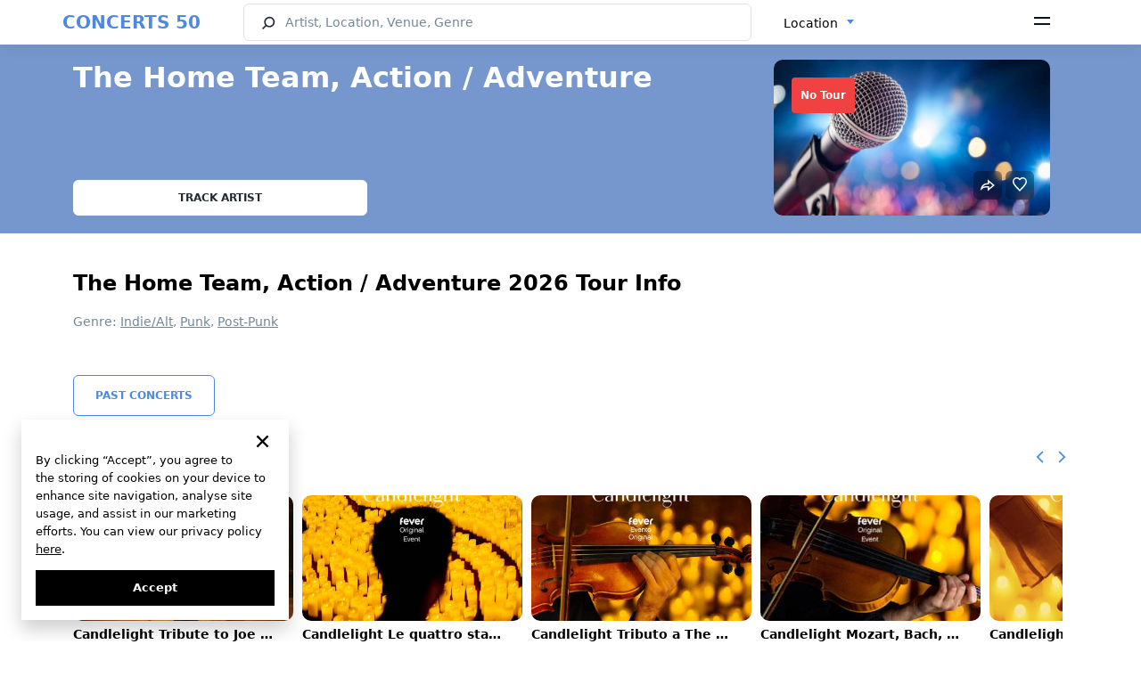

--- FILE ---
content_type: text/html; charset=UTF-8
request_url: https://concerts50.com/artists/the-home-team-action-adventure-tour-dates
body_size: 13334
content:
<!DOCTYPE html>
<html lang="en">
    <head>
        <!-- Google tag (gtag.js) -->
        <meta http-equiv="X-UA-Compatible" content="ie=edge">
        <meta name="viewport" content="width=device-width, initial-scale=1.0, maximum-scale=1.0, user-scalable=no" />

        <style>
            * {
                font-family: "system-ui", 'Inter';
            }
        </style>
        <link rel="preload" href="https://concerts50.com/fonts/Inter-Regular.woff2" as="font" type="font/woff2" crossorigin>
        <link rel="preload" href="https://concerts50.com/fonts/Inter-Bold.woff2" as="font" type="font/woff2" crossorigin>
        <link rel="preload" href="https://concerts50.com/fonts/Inter-SemiBold.woff2" as="font" type="font/woff2" crossorigin>
        <link href="https://concerts50.com/css/fonts.min.css?v=1.0.0.3" rel="stylesheet">

        <link href="https://concerts50.com/css/partials.min.css?v=1.0.0.1" rel="stylesheet">
        <link href="https://concerts50.com/css/site.min.css?v=1.0.0.49" rel="stylesheet">
        <link href="https://concerts50.com/css/bootstrap.min.css?v=5.0.2" rel="stylesheet">
        <link href="https://concerts50.com/css/select2.min.css?v=1.0.0.8" rel="stylesheet">
        <link href="https://concerts50.com/css/daterangepicker.min.css?v=1.0.0.2" rel="stylesheet">
		<link href="https://concerts50.com/css/c50icon.min.css?v=1.0.0.5" rel="stylesheet">
		<link href="https://concerts50.com/css/app.min.css?v=1.0.4.13" rel="stylesheet">

        <link rel="apple-touch-icon" sizes="57x57" href="https://concerts50.com/images/favicons/apple-icon-57x57.png">
        <link rel="apple-touch-icon" sizes="60x60" href="https://concerts50.com/images/favicons/apple-icon-60x60.png">
        <link rel="apple-touch-icon" sizes="72x72" href="https://concerts50.com/images/favicons/apple-icon-72x72.png">
        <link rel="apple-touch-icon" sizes="76x76" href="https://concerts50.com/images/favicons/apple-icon-76x76.png">
        <link rel="apple-touch-icon" sizes="114x114" href="https://concerts50.com/images/favicons/apple-icon-114x114.png">
        <link rel="apple-touch-icon" sizes="120x120" href="https://concerts50.com/images/favicons/apple-icon-120x120.png">
        <link rel="apple-touch-icon" sizes="144x144" href="https://concerts50.com/images/favicons/apple-icon-144x144.png">
        <link rel="apple-touch-icon" sizes="152x152" href="https://concerts50.com/images/favicons/apple-icon-152x152.png">
        <link rel="apple-touch-icon" sizes="180x180" href="https://concerts50.com/images/favicons/apple-icon-180x180.png">
        <link rel="icon" type="image/png" sizes="192x192"  href="https://concerts50.com/images/favicons/android-icon-192x192.png">
        <link rel="icon" type="image/png" sizes="32x32" href="https://concerts50.com/images/favicons/favicon-32x32.png">
        <link rel="icon" type="image/png" sizes="96x96" href="https://concerts50.com/images/favicons/favicon-96x96.png">
        <link rel="icon" type="image/png" sizes="16x16" href="https://concerts50.com/images/favicons/favicon-16x16.png">
        <link rel="shortcut icon" href="https://concerts50.com/images/favicons/favicon.ico" type="image/x-icon">
        <link rel="icon" href="https://concerts50.com/images/favicons/favicon.ico" type="image/x-icon">
        <link rel="manifest" href="https://concerts50.com/images/favicons/manifest.json">
        <script src="https://cdn.jsdelivr.net/npm/bootstrap@5.0.2/dist/js/bootstrap.bundle.min.js" integrity="sha384-MrcW6ZMFYlzcLA8Nl+NtUVF0sA7MsXsP1UyJoMp4YLEuNSfAP+JcXn/tWtIaxVXM" crossorigin="anonymous"></script>
        <script src="https://cdnjs.cloudflare.com/ajax/libs/jquery/3.6.0/jquery.min.js" integrity="sha512-894YE6QWD5I59HgZOGReFYm4dnWc1Qt5NtvYSaNcOP+u1T9qYdvdihz0PPSiiqn/+/3e7Jo4EaG7TubfWGUrMQ==" crossorigin="anonymous" referrerpolicy="no-referrer"></script>
        <script src="https://cdnjs.cloudflare.com/ajax/libs/jqueryui/1.13.2/jquery-ui.min.js" integrity="sha512-57oZ/vW8ANMjR/KQ6Be9v/+/h6bq9/l3f0Oc7vn6qMqyhvPd1cvKBRWWpzu0QoneImqr2SkmO4MSqU+RpHom3Q==" crossorigin="anonymous" referrerpolicy="no-referrer"></script>
        <script src="https://cdn.jsdelivr.net/npm/select2@4.1.0-rc.0/dist/js/select2.min.js"></script>
        <script src="https://concerts50.com/js/main_selects.js?v=1.0.0.1"></script>
                

        <script>
'use strict';
// --- auth ---
let appAPI = '';
if (window.location.hostname === 'v2.concerts50.com') { appAPI = "https://v2.concerts50.com/api/user-account/v1/" }
if (window.location.hostname === 'concerts50.com') { appAPI = "https://concerts50.com/api/user-account/v1/" }
const trackArtistBtns = [];
let currentToken = document.cookie
                    .split("; ")
                    .find((row) => row.startsWith("c50Token="))
                    ?.split("=")[1];
let currentArtistId = '';
let token = null;

function logoutTrigger() {
    // Remove all user data from localStorage
    localStorage.removeItem("expirationTime");
    localStorage.removeItem("userNameFirstWord");
    localStorage.removeItem("artists");
    localStorage.removeItem("notifications");
    localStorage.removeItem("locations");
    localStorage.removeItem("userName");
    localStorage.removeItem("userEmail");
    localStorage.removeItem("subscribe_to_artist");
    localStorage.removeItem("userImage");
    localStorage.removeItem("loginFromCab");
    localStorage.removeItem('logoutFromCab');

    // Delete the c50Token cookie
    document.cookie = "c50Token=; domain=.concerts50.com; path=/; expires=Thu, 01 Jan 1970 00:00:00 UTC; Secure; SameSite=None";

    // Update UI elements to show logged-out state
    document.querySelector('.header-auth--signin').style.display = 'flex';
    document.querySelector('.header-auth--icon').style.display = 'none';
    document.querySelector('.header-menu-dropdown').style.display = 'none';

    // Reset buttons if necessary
    if (document.querySelector('.btn-track-wide') !== null) {
        document.querySelector('.btn-track-wide').classList.remove('btn-track-wide--tracking');
        document.querySelector('.btn-track-wide').textContent = 'Track artist';
        document.querySelector('.js-artist-like').classList.remove('active');
    }

    // Clear token variables
    token = null;
    currentToken = null;
}

const resetAuth = (openModal = true, artist_id = null) => {
    currentToken = null
    logoutTrigger();
    localStorage.setItem('subscribe_to_artist', currentArtistId); // store artist_id to subscribe after login

    if(openModal) {

        var cookieLifeTime = new Date();
            cookieLifeTime.setTime(cookieLifeTime.getTime() + 0.1 * 3600 * 1000);

            // set cookie to subscribe after login
            setCookie('subscribeAfterGoogleLogin', artist_id, null, {
                path: '/',
                domain: 'concerts50.com',
                secure: true,
                sameSite: 'Strict',
                expires: cookieLifeTime
            });

        // show modal-auth
        document.querySelector('.modal-auth').classList.add('active');
        const isReg = $('.modal-auth').attr('data-modal-type');
        if(isReg === "login") {
            document.querySelector('.auth--switcher-btn').click();
            $('.modal-auth').attr('data-modal-type', 'reg')
        }
    }
}

// function to check if user is logged in
function isLoggedIn() {
    document.querySelector('.header-auth--signin').style.display = 'none';

    const authIcon = document.querySelector('.header-auth--icon');
    authIcon.style.display = 'inline-block';
    authIcon.textContent = localStorage.getItem("userNameFirstWord");

    document.querySelector('.header-menu-dropdown').style.display = 'block';
}


// function to set cookie
const setCookie = (name, value, days, options = {}) => {
    let expires = "";
    if (days) {
        const date = new Date();
        date.setTime(date.getTime() + days * 24 * 60 * 60 * 1000);
        expires = "; expires=" + date.toUTCString();
    } else if (options.expires) {
        expires = "; expires=" + options.expires.toUTCString();
    }

    let cookieString = `${encodeURIComponent(name)}=${encodeURIComponent(value || "")}${expires}`;
    cookieString += options.path ? `; path=${options.path}` : "; path=/";
    cookieString += options.domain ? `; domain=${options.domain}` : "";
    cookieString += options.secure ? "; Secure" : "";
    cookieString += options.sameSite ? `; SameSite=${options.sameSite}` : "";

    document.cookie = cookieString;
};

// function to get cookie by name
const getCookie = (name) => {
    const matches = document.cookie.match(new RegExp(
        `(?:^|; )${name.replace(/([.$?*|{}()[]\/+^])/g, '\\$1')}=([^;]*)`
    ));
    return matches ? decodeURIComponent(matches[1]) : undefined;
};

// check artist status
function checkArtistStatus(id) {
    fetch(appAPI + "subscribe/check-artist?id=" + id, {
        method: "GET",
        headers: {
            contentType: "application/json",
            Authorization: `Bearer ${currentToken}`,
        },
    })
        .then((response) => {
            if (response.ok) {
                return response.json();
            } else {
                throw new Error("Error fetch: " + response.status);
            }
        })
        .then((data) => {
            const isSubscribed = data.payload.is_subscribed;
            if(isSubscribed || (localStorage.getItem('subscribe_to_artist') && currentArtistId == localStorage.getItem('subscribe_to_artist'))) {
                changeBtns(isSubscribed)
            }
            // subscribe if Auth was triggered by clicked to track artist btn AND auth by Google
            if (isSubscribed === false && document.cookie.includes("subscribeAfterGoogleLogin=" + id)) {
                document.querySelector('.btn-track-wide').click();
                document.cookie = "subscribeAfterGoogleLogin=; domain=concerts50.com; path=/; expires=Thu, 01 Jan 1970 00:00:00 UTC; Secure; SameSite=None";
            }
        })
        .catch((err) => {
            resetAuth(false) // make auth from begining and remove token
            console.log(err);
        });
}


// check artist status
function changeBtns(isSubscribed) {
    const trackArtistBtn11 = document.querySelector('.btn-track-wide');
    const trackArtistBtn22 = document.querySelector('.js-artist-like');
    const trackArtistBtn33 = document.querySelectorAll('.btn-track-wide')[1];
    // const trackArtistBtn11 = document.querySelector('.btn-track-wide');
    // const trackArtistBtn22 = document.querySelector('.js-artist-like');
    if (isSubscribed) {
        trackArtistBtn11.classList.add('btn-track-wide--tracking');
        trackArtistBtn11.textContent = 'Tracking';
        trackArtistBtn33.classList.add('btn-track-wide--tracking');
        trackArtistBtn33.textContent = 'Tracking';
        trackArtistBtn22.classList.add('active');
    } else {
        trackArtistBtn11.classList.remove('btn-track-wide--tracking');
        trackArtistBtn11.textContent = 'Track artist';
        trackArtistBtn33.classList.remove('btn-track-wide--tracking');
        trackArtistBtn33.textContent = 'Track artist';
        trackArtistBtn22.classList.remove('active');
    }
}

// Initialize the track artist buttons
function initTrackArtistButtons() {
    const trackArtistBtn1 = document.querySelector('.btn-track-wide');
    const trackArtistBtn2 = document.querySelector('.js-artist-like');
    const trackArtistBtn3 = document.querySelectorAll('.btn-track-wide')[1];

    const trackArtistBtns = [trackArtistBtn1, trackArtistBtn2];
    if (trackArtistBtn3) {
        trackArtistBtns.push(trackArtistBtn3);
    }
    const currentArtistId = trackArtistBtn1.getAttribute('data-artist-id');

    if (currentArtistId) {
        // If the user is logged in, check the artist's subscription status
        if (localStorage.getItem("userNameFirstWord")) {
            checkArtistStatus(currentArtistId);
        }

        // Add click event listeners to the buttons
        trackArtistBtns.forEach(item => {
            item.addEventListener('click', event => {
                let getNewToken = document.cookie
                    .split("; ")
                    .find((row) => row.startsWith("c50Token="))
                    ?.split("=")[1];

                if (getNewToken) {
                    // Subscribe or unsubscribe the artist
                    fetch(appAPI + "subscribe/artist", {
                        method: "POST",
                        body: JSON.stringify({ artist_id: currentArtistId }),
                        headers: {
                            "Content-Type": "application/json",
                            Authorization: `Bearer ${getNewToken}`,
                        },
                    })
                    .then((response) => {
                        if (response.ok) {
                            return response.json();
                        } else {
                            throw new Error("Error fetching subscription status");
                        }
                    })
                    .then((data) => {
                        const isSubscribed = data.payload.is_subscribed;
                        changeBtns(isSubscribed); // change buttons state
                    })
                    .catch((err) => {
                        console.log(err);
                    });
                } else {
                    // If not authenticated, initiate the authentication process
                    resetAuth(true, currentArtistId);
                }
            });
        });
    }
}

// Добавляем обработчик для DOMContentLoaded
document.addEventListener("DOMContentLoaded", function(event) {
   
    
    // Get the current token from cookies
    let currentToken = document.cookie
        .split("; ")
        .find((row) => row.startsWith("c50Token="))
        ?.split("=")[1];

    // alert('currentToken is: ' + currentToken);

    if (currentToken) {
        // Hide the sign-in button and show the user icon
        document.querySelector('.header-auth--signin').style.display = 'none';
        const headerAuthIcon = document.querySelector('.header-auth--icon');
        headerAuthIcon.style.display = 'inline-block';

        // Fetch user profile
        fetch(appAPI + "profile", {
            method: 'GET',
            headers: {
                "Authorization": `Bearer ${currentToken}`,
                "Content-Type": "application/json"
            }
        })
        .then(response => {
            if (response.ok) {
                return response.json();
            } else {
                throw new Error('Failed to fetch profile');
            }
        })
        .then(data => {
            // Get the first letter of the user's email
            const userNameFirstWord = data.payload.email.charAt(0);
            localStorage.setItem("userNameFirstWord", userNameFirstWord);
            headerAuthIcon.textContent = userNameFirstWord;
            isLoggedIn();
            // Start initializing the track artist buttons
            if(document.querySelector('.btn-track-wide') !== null) {
                initTrackArtistButtons();
            }
        })
        .catch(error => {
            console.error(error);
            logoutTrigger();
        });


    } else {
        logoutTrigger();
        // show modal-auth if user is not logged in and clicked to track artist btn
        const trackArtistBtn1 = document.querySelector('.btn-track-wide');
        const trackArtistBtn2 = document.querySelector('.js-artist-like');
        const trackArtistBtn3 = document.querySelectorAll('.btn-track-wide')[1];
        const trackArtistBtns = [trackArtistBtn1, trackArtistBtn2];
        if (trackArtistBtn3) {
            trackArtistBtns.push(trackArtistBtn3);
        }
        trackArtistBtns.forEach(item => {
            if (item) {
                item.addEventListener('click', event => {
                    resetAuth(true, item.getAttribute('data-artist-id'));
                });
            }
        });
    }
});

        </script>

        <meta charset="utf-8">
<meta name="viewport" content="width=device-width, initial-scale=1">
<title>The Home Team, Action / Adventure: Event Dates & Tickets</title>
<meta name="description" content="Buy tickets for the The Home Team, Action / Adventure. Explore event dates, details, and venue info.">
<meta name="csrf-token">
<link rel="canonical" href="https://concerts50.com/artists/the-home-team-action-adventure-tour-dates">
                                    <link rel="alternate" href=https://concerts50.com/artists/the-home-team-action-adventure-tour-dates hreflang="en" />
                            <link rel="alternate" href=https://concerts50.com/es/artists/the-home-team-action-adventure-tour-dates hreflang="es" />
                            <link rel="alternate" href=https://concerts50.com/fr/artists/the-home-team-action-adventure-tour-dates hreflang="fr" />
                            <link rel="alternate" href=https://concerts50.com/de/artists/the-home-team-action-adventure-tour-dates hreflang="de" />
                            <link rel="alternate" href=https://concerts50.com/it/artists/the-home-team-action-adventure-tour-dates hreflang="it" />
            
            <link rel="alternate" href=https://concerts50.com/artists/the-home-team-action-adventure-tour-dates hreflang="x-default" />
                    </head>
    <body>
        <div class="c50-loading" id="preload"><div class="bar1"></div><div class="bar2"></div><div class="bar3"></div><div class="bar4"></div><div class="bar5"></div><div class="bar6"></div><div class="bar7"></div><div class="bar8"></div></div>
        <div id="fullViewModal">
    <span class="fullview-close">&times;</span>
    <img class="fullview-content" id="img01">
</div>
<span class="over_top"></span>
<div class="header fixed-top">
  <nav class="c50-navbar bg-white">
    <div id="ddh"></div>
    <div class="container" style="width:100%;padding:0;">
      <div class="c50-navbar-concerts-50">
        <span class="c50-logo-text"><a href="https://concerts50.com">CONCERTS 50</a></span>
      </div>
      <div class="c50-navbar-content" id="navbarContent">
        <form class="c50-navbar-form" action="https://concerts50.com/search" autocomplete="off" onsubmit="return checkLength(this, SEARCH_CHARS_START, '#searchHeader')">
          <div style="display:flex;width:100%;">
            <div class="c50-search">
              <input type="search" class="c50-search--input c50-icon-search" id="searchHeader" name="name" placeholder="Artist, Location, Venue, Genre" autocomplete="off" data-c50-frame="search" data-c50-menu="fixed">
            </div>
            <div class="c50-changer" style="width:auto;">
              <select class="form-select d-none" id="locationSelect">
                  <option value = "" selected>Location</option>
              </select>
            </div>
          </div>
        </form>
      </div>


      <div class="c50-navbar-menu">
        <span data-bs-toggle="offcanvas" data-bs-target="#offcanvasNavbar" aria-controls="offcanvasNavbar">
        <svg width="18" height="10" viewBox="0 0 18 10" fill="none" xmlns="http://www.w3.org/2000/svg"><path d="M0 0H18V2H0V0ZM0 7H18V9H0V7Z" fill="#09121F"/></svg>
        </span>
      </div>
      <div class="c50-navbar-search d-md-block d-sm-md-block d-md-none" data-c50-toggle="toggle" data-c50-frame="search">
        <span class="c50-search-button" tabindex="-1">
      <svg width="17" height="17" viewBox="0 0 17 17" fill="none" xmlns="http://www.w3.org/2000/svg"><path fill-rule="evenodd" clip-rule="evenodd" d="M9.28001 2.40005C6.89413 2.40005 4.96 4.33418 4.96 6.72005C4.96 7.92901 5.45556 9.02078 6.25667 9.8058C7.03665 10.5701 8.10265 11.04 9.28001 11.04C11.6659 11.04 13.6 9.10592 13.6 6.72005C13.6 4.33418 11.6659 2.40005 9.28001 2.40005ZM3.36 6.72005C3.36 3.45052 6.01048 0.800049 9.28001 0.800049C12.5495 0.800049 15.2 3.45052 15.2 6.72005C15.2 9.98957 12.5495 12.64 9.28001 12.64C7.95058 12.64 6.72259 12.2011 5.73454 11.4613L2.16052 14.9709L1.03949 13.8292L4.59432 10.3385C3.82097 9.33828 3.36 8.08251 3.36 6.72005Z" fill="#202733"/></svg></span>
      </div>
      <div class="c50-separator d-none <!--d-sm-none  d-md-block-->">
        <span class="separator"></span>
      </div>
    </div>
    <div class="offcanvas offcanvas-end" tabindex="-1" id="offcanvasNavbar" aria-labelledby="offcanvasNavbarLabel">
      <div class="offcanvas-header">
        <span>
          <i class="logo-50-offcanvas"></i>
        </span>
        <button type="button" class="icon-close icon-close-black" data-bs-dismiss="offcanvas" aria-label="Close" id="sandwich_close" ></button>
      </div>
      <div class="offcanvas-body">
        <ul class="navbar-nav justify-content-end flex-grow-1 pe-3">
          <li class="nav-item">
            <div class="c50-countries" style="display: flex">
                            <div class="c50-overlay" id="overlayBM" style="z-index:1055;">
              <div id="countriesSelectBMui"></div>
                          </div>
            <div class="c50-countries language_block">
                                                <select id="languageSelectBM">
                                                <option value="0" selected><a href="https://concerts50.com/artists/the-home-team-action-adventure-tour-dates">English</a></option>
                                                <option value="1" ><a href="https://concerts50.com/es/artists/the-home-team-action-adventure-tour-dates">Español</a></option>
                                                <option value="2" ><a href="https://concerts50.com/fr/artists/the-home-team-action-adventure-tour-dates">Français</a></option>
                                                <option value="3" ><a href="https://concerts50.com/de/artists/the-home-team-action-adventure-tour-dates">Deutsch</a></option>
                                                <option value="4" ><a href="https://concerts50.com/it/artists/the-home-team-action-adventure-tour-dates">Italiano</a></option>
                                        </select>
                  <div id="c50languageBMui"></div>
                                        </div>

          </li>
          <li class="nav-item nav-item-separator"></li>
          <div class="header-auth">
            <div class="header-auth-btn">
              <div class="header-auth--signin">
                <svg width="16" height="16" viewBox="0 0 16 16" fill="none" xmlns="http://www.w3.org/2000/svg"><path d="M11.2 3.2C11.2 4.96731 9.76736 6.4 8.00005 6.4C6.23274 6.4 4.80005 4.96731 4.80005 3.2C4.80005 1.43269 6.23274 0 8.00005 0C9.76736 0 11.2 1.43269 11.2 3.2Z" fill="#202733"/><path d="M0.800053 14.4C0.800066 11.749 2.94909 9.60001 5.60005 9.60001L10.4 9.6C13.051 9.6 15.2001 11.749 15.2001 14.4V15.2H0.800049L0.800053 14.4Z" fill="#202733"/></svg>
                <a href="/user-cabinet/auth" data-modal-type="reg" data-bs-dismiss="offcanvas">Sign Up</a>
                <span> / </span>
                <a href="/user-cabinet/auth" data-modal-type="login" data-bs-dismiss="offcanvas">Log In</a>
              </div>
              <p class="header-auth--icon" ></p>
            </div>
            <div class="header-menu-dropdown">
              <a class="header-menu-dropdown--link" href="/user-cabinet/artists">Artists</a>
              <a class="header-menu-dropdown--link" href="/user-cabinet/locations">Locations</a>
              <a class="header-menu-dropdown--link" href="/user-cabinet/notifications">Notifications</a>
              <a class="header-menu-dropdown--link" href="/user-cabinet/">Profile</a>
              <a class="header-menu-dropdown--link" href="/user-cabinet/settings">Settings</a>
              <hr>
              <span class="header-menu-dropdown--link header-auth-logout" >Log Out</span>
            </div>
          </div>
          <li class="nav-item nav-item-separator"></li>
          <li class="nav-item">
            <a class="nav-link" href="https://concerts50.com/bands-on-tour">Bands on Tour</a>
          </li>
          <li class="nav-item">
            <a class="nav-link" href="https://concerts50.com/just-announced-concerts">Just Announced</a>
          </li>
          <li class="nav-item">
            <a class="nav-link" href="https://concerts50.com/upcoming-concerts-near-me">Concerts Near Me</a>
          </li>
          <li class="nav-item">
            <a class="nav-link" href="https://concerts50.com/genres">Genres</a>
          </li>
           <li class="nav-item">
            <a class="nav-link" href="https://concerts50.com/artists">Artists</a>
          </li>
          <li class="nav-item">
            <a class="nav-link" href="https://concerts50.com/venues">Venues</a>
          </li>
          <li class="nav-item">
            <a class="nav-link" href="https://concerts50.com/music-festivals">Music Festivals</a>
          </li>
          <li class="nav-item">
            <a class="nav-link" href="https://concerts50.com/live-stream-concerts">Live Stream Concerts</a>
          </li>
          <li class="nav-item">
            <a class="nav-link" href="https://concerts50.com/article">Blog</a>
          </li>

          <li class="nav-item nav-item-separator"></li>
          <li class="nav-item">
            <a class="nav-link" href="https://concerts50.com/about">About Us</a>
          </li>
          <li class="nav-item">
            <a class="nav-link" href="https://concerts50.com/contact">Contact Us</a>
          </li>
          <li class="nav-item">
            <a class="nav-link" href="https://concerts50.com/team">Team</a>
          </li>
          <li class="nav-item">
            <a class="nav-link" href="https://concerts50.com/faq">FAQ</a>
          </li>
          <li class="nav-item">
            <a class="nav-link" target="_blank" href="https://docs.google.com/forms/d/e/1FAIpQLSeVUiqNf35Q9OWGl8sbVUpFyTxw1NF8wbnmwZ4JZw_VniKyaw/viewform">Submit Event</a>
          </li>
          <li class="nav-item">
            <a class="nav-link" target="_blank" href="https://u24.gov.ua">Support Ukraine</a>
          </li>
                    <li class="nav-item nav-item-separator"></li>
          <li class="nav-item">
            <ul class="c50-social-links-lg max_img_width">
              <li>
                <a href="https://www.facebook.com/concerts50" target="_blank"><img src="/images/social/facebook.svg" alt="facebook"></a>
                <a href="https://www.instagram.com/concerts50_/" target="_blank"><img src="/images/social/instagram.svg" alt="instagram"></a>
                
                <a href="https://twitter.com/concerts50" target="_blank"><img src="/images/social/twitter.svg" alt="twitter"></a>
                <a href="https://www.tiktok.com/@concerts50" target="_blank"><img src="/images/social/tiktok.svg" alt="tiktok"></a>
                <a href="https://www.youtube.com/@concerts50" target="_blank"><img src="/images/social/youtube.svg" alt="youtube"></a>
              </li>
            </ul>
          </li>
          <li class="nav-item nav-item-separator"></li>
          <li class="nav-item">
            <a class="nav-link text-gray" href="https://concerts50.com/policy">Privacy Policy</a>
          </li>
          
          <li class="nav-item">
            <a class="nav-link text-gray" href="https://concerts50.com/terms">Terms</a>
          </li>
          <li class="nav-item">
            <a class="nav-link text-gray" href="https://concerts50.com/cookie-policy">Cookie Policy</a>
          </li>
        </ul>
      </div>
    </div>
    <!------------------------------------------------------------->
  </nav>
</div>

<script>
    var language_data = [{"id":0,"name":"English","link":"https:\/\/concerts50.com\/artists\/the-home-team-action-adventure-tour-dates","selected":true},{"id":1,"name":"Espa\u00f1ol","link":"https:\/\/concerts50.com\/es\/artists\/the-home-team-action-adventure-tour-dates","selected":false},{"id":2,"name":"Fran\u00e7ais","link":"https:\/\/concerts50.com\/fr\/artists\/the-home-team-action-adventure-tour-dates","selected":false},{"id":3,"name":"Deutsch","link":"https:\/\/concerts50.com\/de\/artists\/the-home-team-action-adventure-tour-dates","selected":false},{"id":4,"name":"Italiano","link":"https:\/\/concerts50.com\/it\/artists\/the-home-team-action-adventure-tour-dates","selected":false}];
    var routeConcertListNear = "https://concerts50.com/upcoming-concerts-near-me";
    var searchAction = "https://concerts50.com/search";
</script>
        <script>
   var all_result_translates = "See All Results";
   var text_all_translate = "All";

   var tonight_text_translate = "Tonight";
   var tomorrow_text_translate = "Tomorrow";
   var this_weekend_text_translate = "This weekend"

   var su_text = "Sun";
   var mo_text = "Mon";
   var tu_text = "Tue";
   var we_text = "Wed";
   var th_text = "Thu";
   var fr_text = "Fri";
   var sa_text = "Sat";

   var jan_text = "Jan";
   var feb_text = "Feb";
   var mar_text = "Mar";
   var apr_text = "Apr";
   var may_text = "May";
   var jun_text = "Jun";
   var jul_text = "Jul";
   var aug_text = "Aug";
   var sep_text = "Sep";
   var oct_text = "Oct";
   var nov_text = "Nov";
   var dec_text = "Dec";

   var apply_text = "Apply";
   var cancel_text = "Cancel";
   var clear_text = "Clear";
   var language = "en-US";

   var countries_text = "Countries";
   var locale = "en";
   var my_location_text = "Concerts Near Me";
   var enter_state_or_city_text = "Enter State or City";
   var search_text = "Search";
   var date_text = "Date";
   var genres_text = "Genres";
   var search_city_venue_artist_concerts_text = "Artist, Location, Venue, Genre";
   var track_artist_text = "Track artist";
   var tracking_text = "Tracking";

</script>
            <div class="hero">
        <div class="mobColorOverlay mobColorOverlayDark" style="background-color: #7697cd"></div>
        <div class="container">
            <div class="first_part concert_margin_phone show_content"> 
                <div class="artist_placeholder setDominantColor">
                    <img class="artist_placeholder_image" alt='The Home Team, Action / Adventure' title='The Home Team, Action / Adventure' src="https://concerts50.com/uploads/artist/default/original_image/artist_placeholder.jpg">
                    <!-- <div class="dominantColorOverlay"></div> -->
                    <div class="background_blur">
                        <div class="artist_info_text">
                            <h1>The Home Team, Action / Adventure</h1>
                            <div class="d-none d-lg-block phone_combine">
                                                                
                            </div>
                            <!-- Нужно условие, если это страница артиста -->
                            <button class="btn btn-track-wide btn-white d-none d-md-block" data-artist-id='17664629'>Track artist</button>
                            <!-- END -->

                        </div>
                        <div class="artist_info">
                            <img class="artist_info_image getDominantColor" alt='The Home Team, Action / Adventure' title='The Home Team, Action / Adventure' src="https://concerts50.com/uploads/artist/default/artist_page/default.jpg" width="385" height="216">
                            <div class="back_blur">
                                <img class="back_blur_img" alt='The Home Team, Action / Adventure' title='The Home Team, Action / Adventure' src="https://concerts50.com/uploads/artist/default/artist_page/default.jpg" width="385" height="216">
                                <div class="tour_place">
                                                                            <span class="badge bg-sticker-off">No Tour</span>
                                                                    </div>
                                                                <div class="social-links-photo">
                                    <ul class="c50-social-links hide">
                                        <li>
                                            <a target="_blank" rel="nofollow" href="https://www.facebook.com/sharer.php?u=https://concerts50.com/artists/the-home-team-action-adventure-tour-dates" class="bg-darkgray">
                                                <i class="icon-fb"></i>
                                            </a>
                                        </li>
                                        <li>
                                            <a target="_blank" rel="nofollow" href="https://twitter.com/share?url=https://concerts50.com/artists/the-home-team-action-adventure-tour-dates" class="bg-darkgray">
                                                <i class="icon-tw"></i>
                                            </a>
                                        </li>
                                        <li id="copy_link">
                                            <a data-copy-link="https://concerts50.com/artists/the-home-team-action-adventure-tour-dates" target="_blank" class="bg-darkgray">
                                                <i class="icon-link"></i>
                                            </a>
                                            <span class="tooltiptext" id="myTooltip">Copy to clipboard</span>
                                        </li>
                                        <li id="toggle_link">
                                            <a>
                                                
                                                <i class="icon-share-hover"></i>
                                            </a>
                                        </li>
                                    </ul>
                                    <!-- Нужно условие, если это страница артиста, то класс d-none надо удалить -->
                                    <ul class="c50-social-links">
                                        <li class="js-artist-like" data-artist-id='17664629'> 
                                        <a href="javascript:void(0)">
                                            <i class="icon-hard-hover"></i> 
                                            </a>
                                        </li>
                                    </ul>
                                    <!-- END -->
                                </div>
                            </div>
                        </div>
                        <button class="btn btn-track-wide btn-white d-md-none" data-artist-id='17664629'>Track artist</button>
                    </div>
                </div>
            </div>
        </div>
    </div>
        <div class="container main_margin">
                    <span style="position: relative; z-index: 1">
        <div class="title_of_block_name concert_info">
    <h2  id="concert_info"  class="tag_properties"> The Home Team, Action / Adventure 2026 Tour Info</h2>    <div class="genres">
                <p> Genre:
                                                <a href=https://concerts50.com/genres/alternative>Indie/Alt</a>,                                                 <a href=https://concerts50.com/genres/punk>Punk</a>,                                                 <a href=https://concerts50.com/genres/post-punk>Post-Punk</a>                                    </p>
            </div>
                            <p></p>
</div>
    <a href="https://concerts50.com/artists/the-home-team-action-adventure-tour-dates-usa/past-concerts" id="past_concerts" class="past_concerts_link btn btn-white btn-lg">Past Concerts</a>
    
                        <div class="title_of_block_name">
    <h2  id="more_artists"  class="tag_properties">You May Also Like</h2>    <style>
    * {
      box-sizing: border-box;
    }


    .slider-wrapper {
      position: relative;
    }
    .slider-wrapper .d-flex{
      position: absolute;
      right: 0px;
      top: -50px;
    }
    .slides-container {
      width: 1110px;

      display: flex;
      overflow: auto;
      /* scroll-behavior: smooth !important; */
      list-style: none;
      margin: 0;
      padding: 0;
    }

        /* Hide scrollbar for Chrome, Safari and Opera */
    .slides-container::-webkit-scrollbar {
      display: none;
    }

    /* Hide scrollbar for IE, Edge and Firefox */
    .slides-container {
      -ms-overflow-style: none;  /* IE and Edge */
      scrollbar-width: none;  /* Firefox */
    }

    .slide-arrow{
      font-size: 12px;
      color: var(--c50-blue);
      cursor: pointer;
    }
    .slide-arrow:first-child{
      margin-right: 10px;
    }
    .slide-arrow:hover,
    .slide-arrow:focus {
      opacity: 1;
    }

    .slide {
      width: 100%;
      flex: 0 0 247px;
      margin-right:10px;
      height: 100%;
      border-radius: 10px;
      position: relative;
      z-index: 1;
    }
    .slides-container .slide a{
      text-decoration: none;
    }
    .slides-container .slide .image{
      display: flex;
      flex-direction: column;
      background-size: cover;
      background-position: center;
      background-repeat: no-repeat;
      height: 141px;
      border-radius: 10px;
    }
    .info{
      margin-top: 5px;
    }
    .info .top_place{
      color: #718797;
    }
    .info .top_place p{
      margin-bottom: 2px;
      font-size: 12px;
      white-space: nowrap;
      width: 227px;
      text-overflow: ellipsis;
      overflow: hidden;
    }
    .slides-container .slide .image img{
      width: 100%;
      height: 100%;
      object-fit: cover;
      overflow: hidden;
      border-radius: 10px;
      z-index: -1;
    }
    .slides-container .slide .image .top_place{
        display: flex;
        color: var(--c50-white);
        padding-left: 20px;
        padding-top: 20px;
        flex-direction: row;
    }
    .slides-container .slide .image .bottom_place{
        padding-left: 20px;
        color: var(--c50-white);
        display: flex;
        flex-direction: column;
        height: 100%;
        justify-content: flex-end;
    }
    .bottom_place b, .bottom_place p{
      text-overflow: ellipsis;
      overflow: hidden;
      white-space: nowrap;
      width: 227px;
      display: block;
    }
    .bottom_place p{
      font-size: 12px;
      margin-bottom: 0px;
      color: #4D89E0;
    }
    .smaller_images .slide .bottom_place b,.smaller_images .slide .bottom_place p{
      width: 140px;
    }
    .slide:last-child{
      margin-right: 0px;
    }

    .smaller_images .slide{
      flex:0 0 160px;
      height: 160px;
    }
    .slider-wrapper .btn{
      margin-top: 28px;
    }
    .grey_button{
      color: var(--c50-input);
    }
    .place_for_like{
        display: flex;
        margin-left: auto;
        border-radius: 6px;
        background: rgba(0, 0, 0, 0.3);
        margin-right: 10px;
        margin-top: 10px;
        position: absolute;
        z-index: 2;
        right: 0px;
        cursor: pointer;
    }
    .place_for_like img{
        width: 38px;
        height: fit-content;
        display: flex;
        padding: 10px;

    }
    @media(max-width: 1199px){
      .slides-container {
        width: 100%;
      }
    }
</style>
<section class="slider-wrapper">
      <div class="d-flex">
      <div class="slide-arrow" id="carousel_61893125875-prev">
          <i class="icon-arrow-left"></i>
      </div>
      <div class="slide-arrow" id="carousel_61893125875-next">
          <i class="icon-arrow-right"></i>
      </div>
    </div>
    <ul class="slides-container" id="carousel_61893125875">
              <li class="slide">
                    <a href="https://concerts50.com/artists/candlelight-tribute-to-joe-hisaishi-tour-dates">
          <div class="image">
            <img src="https://concerts50.com/uploads/artist/85/f9/candlelight-tribute-to-joe-hisaishi/trending_music_events/candlelight-tribute-to-joe-hisaishi.jpg" alt='Candlelight Tribute to Joe Hisaishi' title='Candlelight Tribute to Joe Hisaishi'>
          </div>
          <div class="info">
            <span class="bottom_place"><b>Candlelight Tribute to Joe Hisaishi</b></span>
             <span class="top_place"> <p>2 concerts</p></span>           </div>
          </a>
        </li>
              <li class="slide">
                    <a href="https://concerts50.com/artists/candlelight-le-quattro-stagioni-di-vivaldi-a-palazzo-de-gregorio-tour-dates">
          <div class="image">
            <img src="https://concerts50.com/uploads/artist/a9/9f/candlelight-le-quattro-stagioni-di-vivaldi-a-palazzo-de-gregorio/trending_music_events/candlelight-le-quattro-stagioni-di-vivaldi-a-palazzo-de-gregorio.jpg" alt='Candlelight Le quattro stagioni di Vivaldi a Palazzo de Gregorio' title='Candlelight Le quattro stagioni di Vivaldi a Palazzo de Gregorio'>
          </div>
          <div class="info">
            <span class="bottom_place"><b>Candlelight Le quattro stagioni di Vivaldi a Palazzo de Gregorio</b></span>
             <span class="top_place"> <p>2 concerts</p></span>           </div>
          </a>
        </li>
              <li class="slide">
                    <a href="https://concerts50.com/artists/candlelight-tributo-a-the-beatles-tour-dates">
          <div class="image">
            <img src="https://concerts50.com/uploads/artist/e4/8d/candlelight-tributo-a-the-beatles/trending_music_events/candlelight-tributo-a-the-beatles.jpg" alt='Candlelight Tributo a The Beatles' title='Candlelight Tributo a The Beatles'>
          </div>
          <div class="info">
            <span class="bottom_place"><b>Candlelight Tributo a The Beatles</b></span>
             <span class="top_place"> <p>40 concerts</p></span>           </div>
          </a>
        </li>
              <li class="slide">
                    <a href="https://concerts50.com/artists/candlelight-mozart-bach-and-timeless-composers-tour-dates">
          <div class="image">
            <img src="https://concerts50.com/uploads/artist/cb/f2/candlelight-mozart-bach-and-timeless-composers/trending_music_events/candlelight-mozart-bach-and-timeless-composers.jpg" alt='Candlelight Mozart, Bach, And Timeless Composers' title='Candlelight Mozart, Bach, And Timeless Composers'>
          </div>
          <div class="info">
            <span class="bottom_place"><b>Candlelight Mozart, Bach, And Timeless Composers</b></span>
             <span class="top_place"> <p>3 concerts</p></span>           </div>
          </a>
        </li>
              <li class="slide">
                    <a href="https://concerts50.com/artists/candlelight-valentine-s-day-special-tour-dates">
          <div class="image">
            <img src="https://concerts50.com/uploads/artist/76/ca/candlelight-valentine-s-day-special/trending_music_events/candlelight-valentine-s-day-special.jpg" alt='Candlelight Valentine&#039;s Day Special' title='Candlelight Valentine&#039;s Day Special'>
          </div>
          <div class="info">
            <span class="bottom_place"><b>Candlelight Valentine&#039;s Day Special</b></span>
             <span class="top_place"> <p>232 concerts</p></span>           </div>
          </a>
        </li>
              <li class="slide">
                    <a href="https://concerts50.com/artists/candlelight-featuring-vivaldi-s-four-seasons-more-tour-dates">
          <div class="image">
            <img src="https://concerts50.com/uploads/artist/f2/96/candlelight-featuring-vivaldi-s-four-seasons-more/trending_music_events/candlelight-featuring-vivaldi-s-four-seasons-more.jpg" alt='Candlelight Featuring Vivaldi’s Four Seasons &amp; More' title='Candlelight Featuring Vivaldi’s Four Seasons &amp; More'>
          </div>
          <div class="info">
            <span class="bottom_place"><b>Candlelight Featuring Vivaldi’s Four Seasons &amp; More</b></span>
             <span class="top_place"> <p>428 concerts</p></span>           </div>
          </a>
        </li>
              <li class="slide">
                    <a href="https://concerts50.com/artists/candlelight-een-tribute-aan-beethoven-tour-dates">
          <div class="image">
            <img src="https://concerts50.com/uploads/artist/8a/a5/candlelight-een-tribute-aan-beethoven/trending_music_events/candlelight-een-tribute-aan-beethoven.jpg" alt='Candlelight Een tribute aan Beethoven' title='Candlelight Een tribute aan Beethoven'>
          </div>
          <div class="info">
            <span class="bottom_place"><b>Candlelight Een tribute aan Beethoven</b></span>
             <span class="top_place"> <p>1 concert</p></span>           </div>
          </a>
        </li>
              <li class="slide">
                    <a href="https://concerts50.com/artists/candlelight-hommage-beyonc-tour-dates">
          <div class="image">
            <img src="https://concerts50.com/uploads/artist/ef/22/candlelight-hommage-beyonc/trending_music_events/candlelight-hommage-beyonc.jpg" alt='Candlelight  Hommage à Beyoncé' title='Candlelight  Hommage à Beyoncé'>
          </div>
          <div class="info">
            <span class="bottom_place"><b>Candlelight  Hommage à Beyoncé</b></span>
             <span class="top_place"> <p>2 concerts</p></span>           </div>
          </a>
        </li>
              <li class="slide">
                    <a href="https://concerts50.com/artists/candlelight-tributo-a-hans-zimmer-tour-dates">
          <div class="image">
            <img src="https://concerts50.com/uploads/artist/ce/8b/candlelight-tributo-a-hans-zimmer/trending_music_events/candlelight-tributo-a-hans-zimmer.jpg" alt='Candlelight Tributo a Hans Zimmer' title='Candlelight Tributo a Hans Zimmer'>
          </div>
          <div class="info">
            <span class="bottom_place"><b>Candlelight Tributo a Hans Zimmer</b></span>
             <span class="top_place"> <p>103 concerts</p></span>           </div>
          </a>
        </li>
              <li class="slide">
                    <a href="https://concerts50.com/artists/candlelight-rock-nirvana-rolling-stones-ed-altri-tour-dates">
          <div class="image">
            <img src="https://concerts50.com/uploads/artist/cf/c4/candlelight-rock-nirvana-rolling-stones-ed-altri/trending_music_events/candlelight-rock-nirvana-rolling-stones-ed-altri.jpg" alt='Candlelight Rock Nirvana, Rolling Stones ed altri' title='Candlelight Rock Nirvana, Rolling Stones ed altri'>
          </div>
          <div class="info">
            <span class="bottom_place"><b>Candlelight Rock Nirvana, Rolling Stones ed altri</b></span>
             <span class="top_place"> <p>3 concerts</p></span>           </div>
          </a>
        </li>
        </ul>
  </section>
<script>
    const slidesContainer_carousel_61893125875 = document.getElementById("carousel_61893125875");
    const slide_carousel_61893125875 = document.querySelector("#carousel_61893125875 .slide");
    const prevButton_carousel_61893125875 = document.getElementById("carousel_61893125875-prev");
    const nextButton_carousel_61893125875 = document.getElementById("carousel_61893125875-next");

    let slideWidth_carousel_61893125875 = slide_carousel_61893125875.clientWidth*Math.floor(slidesContainer_carousel_61893125875.clientWidth/slide_carousel_61893125875.clientWidth)+(Math.floor(slidesContainer_carousel_61893125875.clientWidth/slide_carousel_61893125875.clientWidth)*10);
    let disable_carousel_61893125875 = false;

    if (nextButton_carousel_61893125875) nextButton_carousel_61893125875.addEventListener("click", () => {
        slidesContainer_carousel_61893125875.style.scrollBehavior = 'smooth';

        if(disable_carousel_61893125875 === false){
            slidesContainer_carousel_61893125875.scrollLeft += slideWidth_carousel_61893125875;
            disable_carousel_61893125875  = true;
            prevButton_carousel_61893125875.classList.remove("grey_button");
        }
        setTimeout(function(){
          disable_carousel_61893125875 = false;
          if((slidesContainer_carousel_61893125875.scrollWidth - slidesContainer_carousel_61893125875.clientWidth - slidesContainer_carousel_61893125875.scrollLeft) < slide_carousel_61893125875.clientWidth){
            nextButton_carousel_61893125875.classList.add("grey_button");
            slidesContainer_carousel_61893125875.scrollLeft += slidesContainer_carousel_61893125875.scrollWidth - slidesContainer_carousel_61893125875.clientWidth - slidesContainer_carousel_61893125875.scrollLeft;
          }
        },450);

        slidesContainer_carousel_61893125875.style.scrollBehavior = 'inherit';
    });

    if (prevButton_carousel_61893125875) prevButton_carousel_61893125875.addEventListener("click", () => {
        slidesContainer_carousel_61893125875.style.scrollBehavior = 'smooth';

        if(disable_carousel_61893125875 === false){
            slidesContainer_carousel_61893125875.scrollLeft -= slideWidth_carousel_61893125875;
            disable = true;
        }
        nextButton_carousel_61893125875.classList.remove("grey_button");
        setTimeout(function(){
          disable_carousel_61893125875 = false;
          if((slidesContainer_carousel_61893125875.scrollLeft) < slide_carousel_61893125875.clientWidth){
            prevButton_carousel_61893125875.classList.add("grey_button");
            slidesContainer_carousel_61893125875.scrollLeft -= slidesContainer_carousel_61893125875.scrollWidth - slidesContainer_carousel_61893125875.clientWidth - slidesContainer_carousel_61893125875.scrollLeft;
          }
        },450);

        slidesContainer_carousel_61893125875.style.scrollBehavior = 'inherit';
    });

    var isDown_carousel_61893125875 = isMove_carousel_61893125875 = isClick_carousel_61893125875 = false;
    var walk_carousel_61893125875 = 0;

    let pos_carousel_61893125875 = { top: 0, left: 0, x: 0, y: 0 };

  var mouseDownHandler_carousel_61893125875 = function (e) {
    e.preventDefault();
      pos_carousel_61893125875 = {
          // The current scroll
          left: slidesContainer_carousel_61893125875.scrollLeft,
          // Get the current mouse position
          x: e.clientX,
          y: e.clientY,
      };

      document.addEventListener('mousemove', mouseMoveHandler_carousel_61893125875);
      document.addEventListener('mouseup', mouseUpHandler_carousel_61893125875);
  };

  var mouseMoveHandler_carousel_61893125875 = function (e) {
    // How far the mouse has been moved
    const dx_carousel_61893125875 = walk_carousel_61893125875 = e.clientX - pos_carousel_61893125875.x;

    // Scroll the element
    slidesContainer_carousel_61893125875.scrollLeft = pos_carousel_61893125875.left - dx_carousel_61893125875;
};


var mouseUpHandler_carousel_61893125875 = function () {

    document.removeEventListener('mousemove', mouseMoveHandler_carousel_61893125875);
    document.removeEventListener('mouseup', mouseUpHandler_carousel_61893125875);
};

slidesContainer_carousel_61893125875.addEventListener('mousedown',mouseDownHandler_carousel_61893125875);

slidesContainer_carousel_61893125875.querySelector('a').addEventListener("click",  (ev) => {
      isClick_carousel_61893125875 = true;
      if(walk_carousel_61893125875 != 0 && walk_carousel_61893125875 != "undefined" && !isMove_carousel_61893125875){
        walk_carousel_61893125875 = 0;
        ev.preventDefault();
      }
    });

</script>
</div>
    </span>
    <span class="report_text"><a href="https://concerts50.com/report?url=https%3A%2F%2Fconcerts50.com%2Fartists%2Fthe-home-team-action-adventure-tour-dates" target="_blank">Report a problem</a></span>
        </div>
        <p id="cookie-notice" style="display: none">
        <button type="button" class="icon-close icon-close-black"></button>
        <br>
        By clicking “Accept”, you agree to the storing of cookies on your device to enhance site navigation, analyse site usage, and assist in our marketing efforts. You can view our privacy policy <a target="_blank" href="https://concerts50.com/cookie-policy">here</a>.
        <br>
        <button type="button" id="acceptButton">Accept</button>
    </p>

    <script>

        // function to show popup once
        function showPopupOnce() {
            var popupShown = getCookie("popupShown");
            if (!popupShown) {
                // Show the popup
                var popup = document.getElementById("cookie-notice");
                setTimeout(() => {
                    popup.style.display = "block";
                }, 300);

                // Add event listener to the accept button
                var acceptButtons = popup.getElementsByTagName("button");
                for (var i = 0; i < acceptButtons.length; i++) {
                    acceptButtons[i].addEventListener("click", function() {
                    // Set cookie for 1 year
                    setCookie("popupShown", "true", 365);
                    // Hide the popup
                    popup.style.display = "none";
                });
        }
            }
        }

        showPopupOnce();
    </script>
        <div id="popup1" class="overlay-do-not-sell">
	<div class="popup">
        <div>
		    
		    <a onclick="hideNotSellPopUp()" class="close icon-close icon-close-black"></a>
        </div>
        <hr>
		<div class="content" id="content-area">

		</div>
        <hr>
        <div class="content">
            <input type="checkbox" id="do_not_sell" name="do_not_sell" value="1">
            <label for="do_not_sell">Do Not Sell or Share My Personal Information</label><br>
            <div class='d-flex'>
            <button onclick="hideNotSellPopUp()">Cancel</button>
            <button onclick="hideNotSellPopUp()">Save My Preferences</button>
            </div>
        </div>
	</div>
</div>
<script>
        document.querySelector('.popup button:last-child').addEventListener('click', function() {
            var checkbox = document.getElementById('do_not_sell');
            if (checkbox.checked) {
                setCookie('do_not_sell', 'true', 365); // Set cookie for 1 year
            } else {
                setCookie('do_not_sell', '', -1); // Remove cookie
            }
        });

        // Retrieve the value of 'do_not_sell' cookie
        var doNotSellCookie = getCookie('do_not_sell');

        // Set the value of #do_not_sell based on the cookie value
        document.getElementById('do_not_sell').checked = (doNotSellCookie === 'true');
        function openNotSellPopUp() {
            document.getElementById('content-area').innerHTML = `<p>We use third-party cookies that help us analyze how you use this website, store your preferences, and provide the content and advertisements that are relevant to you. However, you can opt out of these cookies by checking "Do Not Sell or Share My Personal Information" and clicking the "Save My Preferences" button. Once you opt out, you can opt in again at any time by unchecking "Do Not Sell or Share My Personal Information" and clicking the "Save My Preferences" button.</p>`;
            document.getElementById('popup1').style.visibility = 'visible';
            document.getElementById('popup1').style.opacity = 1;
            // Block scroll on the website while the popup is visible
            document.body.style.overflow = 'hidden';

            // Enable scrolling within the popup if its height exceeds the screen height
            var popupContent = document.getElementById('popup1');
            popupContent.style.overflowY = 'auto';
        }
        function hideNotSellPopUp() {
            document.getElementById('popup1').style.opacity = 0;
            document.getElementById('popup1').style.visibility = 'hidden';
            // Enable scroll on the website after the popup is hidden
            document.body.style.overflow = 'auto';
            var popupContent = document.getElementById('popup1');

            popupContent.style.overflowY = 'hidden';

        }
</script>
        <div class="footer">
    <div class="container">
        <div class="footer_block">
                <div class="first_block">
                    <div><div class="footer_label">CONCERTS&nbsp;50</div></div>
                </div>
                <div class="second_block d-flex">
                                                                        <div class="c50-countries language_block">
                                <select id="languageSelect">
                                </select>
                                <div id="c50language">
                                </div>
                            </div>
                                                                <div><!--language--></div>
                </div>
            <div class="third_block">
                <div class="max_width">
                    <div>
                        <div class="image_links max_img_width">
                            <a href="https://www.facebook.com/concerts50" target="_blank"><img src="/images/social/facebook.svg" alt="facebook"></a>
                            <a href="https://www.instagram.com/concerts50_/" target="_blank"><img src="/images/social/instagram.svg" alt="instagram"></a>
                            
                            <a href="https://twitter.com/concerts50" target="_blank"><img src="/images/social/twitter.svg" alt="twitter"></a>
                            <a href="https://www.tiktok.com/@concerts50" target="_blank"><img src="/images/social/tiktok.svg" alt="tiktok"></a>
                            <a href="https://www.youtube.com/@concerts50" target="_blank"><img src="/images/social/youtube.svg" alt="youtube"></a>
                        </div>
                    </div>
                </div>
            </div>
            <div class="fourth_block">
                <div>
                    <div><span class="grey_span"><small>© Concerts50 2026</small></span>
</div>
                </div>
            </div>
            <div class="fifth_block">
                <div><a href="https://concerts50.com/bands-on-tour">Bands on Tour</a></div>
                <div><a href="https://concerts50.com/just-announced-concerts">Just Announced</a></div>
                <div><a href="https://concerts50.com/upcoming-concerts-near-me">Concerts Near Me</a></div>
                <div><a href="https://concerts50.com/genres">Genres</a></div>
                <div><a href="https://concerts50.com/artists">Artists</a></div>
                <div><a href="https://concerts50.com/venues">Venues</a></div>
                <div><a href="https://concerts50.com/music-festivals">Music Festivals</a></div>
                <div><a href="https://concerts50.com/live-stream-concerts">Live Stream Concerts</a></div>
                <div><a href="https://concerts50.com/article">Blog</a></div>

            </div>
                <div class="sixth_block">
                    <div style="padding-bottom:4px"><a href="https://concerts50.com/about">About Us</a></div>
                    <div style="padding-bottom:4px"><a href="https://concerts50.com/contact">Contact Us</a></div>
                    <div style="padding-bottom:4px"><a href="https://concerts50.com/team">Team</a></div>
                    <div style="padding-bottom:4px"><a href="https://concerts50.com/faq">FAQ</a></div>
                    <div style="padding-bottom:4px"><a href="https://docs.google.com/forms/d/e/1FAIpQLSeVUiqNf35Q9OWGl8sbVUpFyTxw1NF8wbnmwZ4JZw_VniKyaw/viewform" target="_blank">Submit Event</a></div>
                    <div style="padding-bottom:4px"><a href="https://u24.gov.ua" target="_blank">Support Ukraine</a></div>
                                    </div>
                <div class="seventh_block" style="justify-content:normal;height:auto;">
                    <div style="padding:4px 0px 10px 0px;"><a href="https://concerts50.com/cookie-policy">Cookie Policy </a></div>
                    <div style="padding:4px 0px 10px 0px;"><a href="https://concerts50.com/policy">Privacy Policy</a></div>
                    
                    <div style="padding:4px 0px 10px 0px;"><a href="https://concerts50.com/terms">Terms</a></div>
                    <div><a href='javascript:void(0)' onclick="openNotSellPopUp()">Do Not Sell or Share My Info</a></div>

                </div>
            <div class="eighth_block">
                <div></div>
            </div>
            
        </div>
    </div>
</div> 
<form autocomplete="off" class="c50-search-mob">
    <input type="text" class="c50-search--input c50-icon-search" id="searchHeaderMob" name="name" placeholder="Artist, Location, Venue, Genre" autocomplete="new-password" autofocus="true" data-c50-frame="search" data-c50-menu="fixed">
    <span class="c50-search-clear"></span>
    <span class="c50-search-cancel">Cancel</span>
</form>
<div id="searchResult" class="search-result">
    <div class="search-result-nav">
    </div>
    <div class="search-result-content">
    </div>
    <div class="search-result--showall">
        <a href="https://concerts50.com/search?name=" class="btn btn-white btn-simple" id="seeAllResults">See All
            Results</a>
    </div>
</div>
<div class="modal-auth" data-modal-type="login">
<button type="button" class="icon-close icon-close-auth" id="auth_close"></button>
    <div class="modal-auth-wrapper">
        <div class="auth">
            <div class="auth-block">
                <div class="spinner-wrapper">
                    <div class="spinner"></div>
                </div>
                <div class="fetch-message">
                    <p></p>
                    <span  class="btn--modal btn--close-message">
                        Close
                    </span>
                </div>
                <span class="auth--title">Log In</span>
                <div class="auth-soc"> 
                    <button type="button" class="auth--google-btn">Sign in with Google</button>
                    <span class="auth-soc--or">OR</span>
                </div>
                <form method="POST" id="auth-form">
                    <div class="input">
                        <label class="input--label" for="loginField">Your Email</label>
                        <input class="input--field" name="login-email" type="text" id="emailField" required>
                    </div>
                    <div class="input input-password">
                        <label class="input--label" for="passField">Your Password</label>
                        <input class="input--field" name="login-password" type="password" id="passField" required >
                    </div>
                    <button type="submit" id="js-btnAuth" class="btn--modal">Login</button>
                </form>
                <div class="auth--devider"> </div>
                <div class="text">
                    <p class="auth--swither auth--swither-reg"><span class="auth--switcher-text">Don't have an account?</span> <span class="auth--swithcer auth--switcher-btn">Sign Up</span></p>
                    <p class="auth--swither"><span class="auth--forgot-text">Forgot password?</span>
                        <span class="auth--swithcer auth--forgot">Click here</span>
                    </p>
                </div>
                <p class="text--gray auth--agree">By proceeding, you agree with our
                    <a rel="noreferrer" href="https://concerts50.com/terms">Terms of Service</a>,
                    <a rel="noreferrer" href="https://concerts50.com/policy">Privacy Policy</a>
                </p>
            </div>
        </div>
    </div>
</div> 

		<script src="https://cdn.jsdelivr.net/momentjs/latest/moment.min.js"></script>
		<script src="https://cdn.jsdelivr.net/npm/daterangepicker/daterangepicker.min.js"></script>
        <script src="https://concerts50.com/js/app.js?v=1.0.6.43"></script>

        <script type="application/ld+json">
    {"@context":"https:\/\/schema.org","@type":"MusicGroup","name":"The Home Team, Action \/ Adventure","genre":"Indie\/Alt","url":"https:\/\/concerts50.com\/artists\/the-home-team-action-adventure-tour-dates","image":"https:\/\/concerts50.com\/uploads\/artist\/default\/original_image\/default.jpg","sameAs":[]}
</script>



    </body>
</html>
<script type="text/javascript" src="https://concerts50.com/js/fetch_loader.js?v=1.0.1"></script>


--- FILE ---
content_type: application/javascript; charset=utf-8
request_url: https://concerts50.com/js/main_selects.js?v=1.0.0.1
body_size: 367
content:
function reverseSidesClass(tthis, class_name, position){
    let vertical = ['up','downd'];
    let horizontal = ['left','right'];
    let class_name_0 = class_name.replace('{place}',eval(position)[0]),
        class_name_1 = class_name.replace('{place}',eval(position)[1]);
    if($(tthis).hasClass(class_name_0)){
        $(tthis).removeClass(class_name_0);
        $(tthis).addClass(class_name_1);
    }else{
        $(tthis).removeClass(class_name_1);
        $(tthis).addClass(class_name_0);
    }
}
function subscribeArtist(id){
    let container = document.getElementById(id);
    let subscriber = container.querySelector("img");
    let subscribe = subscriber.getAttribute("subscribe");
    console.log(subscriber.getAttribute("subscribe"));
    if(subscribe == 1){
        subscriber.setAttribute("src",'/images/other/like.svg');
        subscriber.setAttribute("subscribe",'0');
    }else if(subscribe == 0){
        subscriber.setAttribute("src",'/images/other/liked.svg');
        subscriber.setAttribute("subscribe",'1');
    }
}
// const slidesContainer = document.getElementById("slides-container");
// const slide = document.querySelector(".slide");
// const prevButton = document.getElementById("slide-arrow-prev");
// const nextButton = document.getElementById("slide-arrow-next");
// var disable = false;
// var slideWidth = slide.clientWidth*Math.floor(slidesContainer.clientWidth/slide.clientWidth)+(Math.floor(slidesContainer.clientWidth/slide.clientWidth)*10);

// nextButton.addEventListener("click", () => {
//     if(disable === false){
//         slidesContainer.scrollLeft += slideWidth;
//         disable = true;
//     }
//     setTimeout(function(){
//         disable = false;
//         if((slidesContainer.scrollWidth - slidesContainer.clientWidth - slidesContainer.scrollLeft) < slide.clientWidth){
//             slidesContainer.scrollLeft += slidesContainer.scrollWidth - slidesContainer.clientWidth - slidesContainer.scrollLeft;
//         }
//     },450);
// });
// prevButton.addEventListener("click", async () => {
//     if(disable === false){
//         slidesContainer.scrollLeft -= slideWidth;
//         disable = true;
//     }
//     setTimeout(function(){
//         disable = false;
//         if((slidesContainer.scrollLeft) < slide.clientWidth){
//             slidesContainer.scrollLeft -= slidesContainer.scrollWidth - slidesContainer.clientWidth - slidesContainer.scrollLeft;
//         }
//     },450);
// });

$(document).ready(function(){
    $('.tags_block ul li').click(function(){
        $($(this).parents()[1]).find('.active').removeClass('active');
        $(this).addClass('active');
    });
})